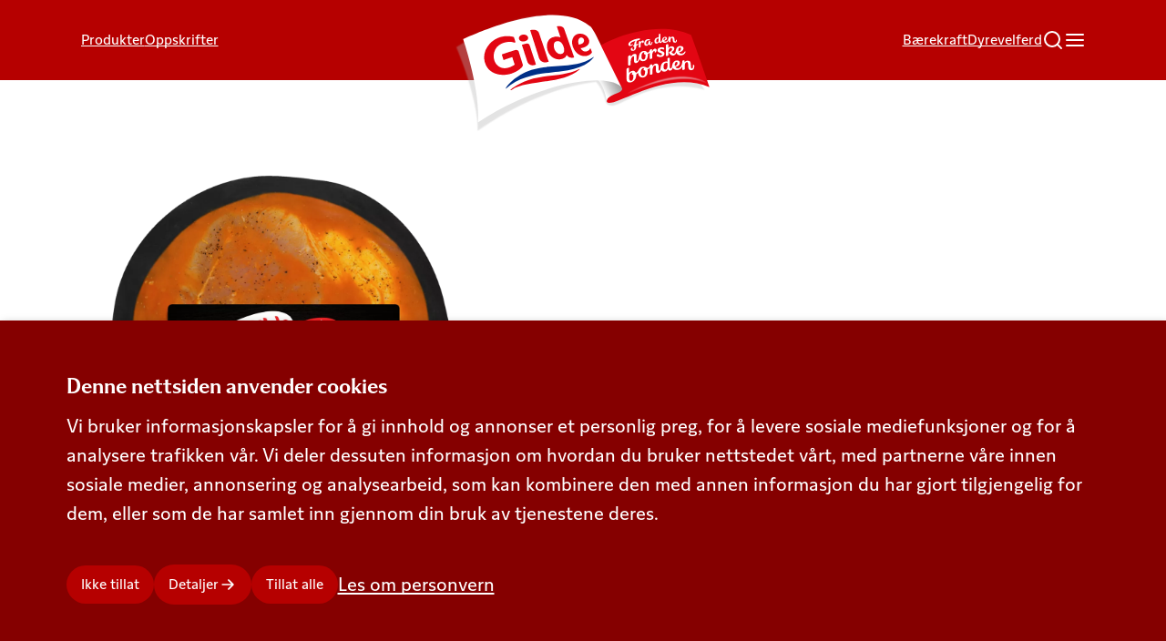

--- FILE ---
content_type: text/html; charset=UTF-8
request_url: https://www.gilde.no/produkter/000000005000004531
body_size: 321986
content:
<!DOCTYPE html>
<html lang="nb-NO">
    <head>
        <!-- Google Tag Manager -->
<script>(function(w,d,s,l,i){w[l]=w[l]||[];w[l].push({'gtm.start':new Date().getTime(),event:'gtm.js'});var f=d.getElementsByTagName(s)[0],j=d.createElement(s),dl=l!='dataLayer'?'&l='+l:'';j.async=true;j.src='https://www.googletagmanager.com/gtm.js?id='+i+dl;f.parentNode.insertBefore(j,f);})(window,document,'script','dataLayer','GTM-54LGP8');</script>
<!-- End Google Tag Manager -->        <meta charset="UTF-8">
<meta http-equiv="X-UA-Compatible" content="IE=edge">
<meta name="viewport" content="width=device-width, initial-scale=1.0">
<meta name="theme-color" content="#B60000">                <link rel="apple-touch-icon" sizes="180x180" href="/dist/images/icons/xapple-touch-icon.png.pagespeed.ic.Xjf0xD5sDE.webp">
<link rel="icon" type="image/png" sizes="512x512" href="/dist/images/icons/xandroid-chrome-512x512.png.pagespeed.ic.evxSWa6vC-.webp">
<link rel="icon" type="image/png" sizes="192x192" href="/dist/images/icons/xandroid-chrome-192x192.png.pagespeed.ic.fi7ryo0-G8.webp">
<link rel="icon" type="image/png" sizes="32x32" href="/dist/images/icons/favicon-32x32.png">
<link rel="icon" type="image/png" sizes="16x16" href="/dist/images/icons/favicon-16x16.png">
<link rel="manifest" href="/dist/images/icons/site.webmanifest">
<link rel="preconnect" href="https://www.google.com">
<link rel="preconnect" href="https://www.gstatic.com" crossorigin>

<!-- CSS Libs:  swiper v10.2.0 -->

<!-- Compiled CSS -->


            <title>Flintstek Marinert Pk</title>
<script>if(window.cookieConsent&&window.cookieConsent['default-tillat-statistikk']){dataLayer=[];(function(w,d,s,l,i){w[l]=w[l]||[];w[l].push({'gtm.start':new Date().getTime(),event:'gtm.js'});var f=d.getElementsByTagName(s)[0],j=d.createElement(s),dl=l!='dataLayer'?'&l='+l:'';j.async=true;j.src='https://www.googletagmanager.com/gtm.js?id='+i+dl;f.parentNode.insertBefore(j,f);})(window,document,'script','dataLayer','GTM-54LGP8');}</script>
<script>if(window.cookieConsent&&window.cookieConsent['default-tillat-statistikk']){!function(f,b,e,v,n,t,s){if(f.fbq)return;n=f.fbq=function(){n.callMethod?n.callMethod.apply(n,arguments):n.queue.push(arguments)};if(!f._fbq)f._fbq=n;n.push=n;n.loaded=!0;n.version='2.0';n.queue=[];t=b.createElement(e);t.async=!0;t.src=v;s=b.getElementsByTagName(e)[0];s.parentNode.insertBefore(t,s)}(window,document,'script','https://connect.facebook.net/en_US/fbevents.js');fbq('init','1524916281135811');fbq('track','PageView');}</script><meta name="generator" content="SEOmatic">
<meta name="keywords" content="Flintstek Marinert Pk">
<meta name="description" content="FLINTSTEK">
<meta name="referrer" content="no-referrer-when-downgrade">
<meta name="robots" content="all">
<meta content="537892622930021" property="fb:profile_id">
<meta content="nb_NO" property="og:locale">
<meta content="Gilde" property="og:site_name">
<meta content="website" property="og:type">
<meta content="https://www.gilde.no/produkter/000000005000004531" property="og:url">
<meta content="Flintstek Marinert Pk" property="og:title">
<meta content="FLINTSTEK" property="og:description">
<meta content="https://www.gilde.no/assets/productImages/_1200x630_crop_center-center_82_none/pz6zm7kq5a.png?mtime=1665139398" property="og:image">
<meta content="1200" property="og:image:width">
<meta content="630" property="og:image:height">
<meta content="FLINTSTEK" property="og:image:alt">
<meta name="twitter:card" content="summary_large_image">
<meta name="twitter:creator" content="@">
<meta name="twitter:title" content="Flintstek Marinert Pk">
<meta name="twitter:description" content="FLINTSTEK">
<meta name="twitter:image" content="https://www.gilde.no/assets/productImages/_800x418_crop_center-center_82_none/pz6zm7kq5a.png?mtime=1665139398">
<meta name="twitter:image:width" content="800">
<meta name="twitter:image:height" content="418">
<meta name="twitter:image:alt" content="FLINTSTEK">
<link href="https://www.gilde.no/produkter/000000005000004531" rel="canonical">
<link href="https://www.gilde.no/" rel="home">
<link type="text/plain" href="https://www.gilde.no/humans.txt" rel="author">
<link href="/dist/A.libs,,_swiper,,_swiper-bundle.min.css,,qv==1769092728+css,,_styles.min.css,,qv==1769092728+libs,,_slick-carousel,,_slick,,_slick.css,,qv==1769092728,Mcc.h5l_B4-ItW.css.pagespeed.cf.l2meK9j0BM.css" rel="stylesheet"/>


<script src="/dist/libs/@iconfu/svg-inject/dist/svg-inject.min.js,qv=1769092728.pagespeed.jm.nxgkxJX58Z.js"></script>
<script src="/dist/libs/jquery/dist/jquery.min.js,qv=1769092728.pagespeed.jm.T-7rMj-j57.js" defer="defer"></script>
<script src="/dist/libs/vue.min.js,qv=1769092728.pagespeed.jm.5m4l6J-mrv.js"></script>
<script src="/dist/libs/@popperjs/core/dist/umd/popper.min.js,qv=1769092728.pagespeed.jm.7Isu3bmLfj.js" defer="defer"></script>
<script src="/dist/libs/bootstrap/dist/js/bootstrap.min.js,qv=1769092728.pagespeed.ce.9j373MZJ8T.js" defer="defer"></script>
<script src="/dist/libs/swiper/swiper-bundle.min.js,qv=1769092728.pagespeed.ce.JU9Mt1ZqYM.js" defer="defer"></script>
<script src="/dist/libs/slick-carousel/slick/slick.min.js,qv=1769092728.pagespeed.jm.7-LcV797cx.js" defer="defer"></script>
<script src="/dist/js/app.min.js?v=1769092728" defer="defer"></script></head>
                
    <body><noscript><iframe src="https://www.googletagmanager.com/ns.html?id=GTM-54LGP8" height="0" width="0" style="display:none;visibility:hidden"></iframe></noscript>

<noscript><img height="1" width="1" style="display:none" src="https://www.facebook.com/tr?id=1524916281135811&ev=PageView&noscript=1"/></noscript>

        <!-- Google Tag Manager (noscript) -->
<noscript>
    <iframe src="https://www.googletagmanager.com/ns.html?id=GTM-54LGP8" height="0" width="0" style="display:none;visibility:hidden"></iframe>
</noscript>
<!-- End Google Tag Manager (noscript) -->        
        
        
<!-- Header -->
<header class="main-header">
	<a href="#main" class="skip-header">Go to main content</a>
	<div class="container">
		<div class="row">
			<div class="col-md-12">
				<!-- Logo -->

				<!-- Navigation links -->
				<nav class="main-header__bar" aria-label="navigation menu">
																<ul class="main-header__bar-list">

															<li class="main-header__bar-item">
									<a class="main-header__menu-link" href="https://www.gilde.no/produkter" aria-label="Produkter">
										Produkter</a>
								</li>

																							<li class="main-header__bar-item">
									<a class="main-header__menu-link" href="https://www.gilde.no/oppskrifter" aria-label="Oppskrifter">
										Oppskrifter</a>
								</li>

																	
																												
																			<li class="main-header__logo">
											<a href="/" aria-label="Til forsiden">
																									<svg xmlns:inkscape="http://www.inkscape.org/namespaces/inkscape" xmlns:sodipodi="http://sodipodi.sourceforge.net/DTD/sodipodi-0.dtd" xmlns:xlink="http://www.w3.org/1999/xlink" xmlns="http://www.w3.org/2000/svg" xmlns:svg="http://www.w3.org/2000/svg" xmlns:rdf="http://www.w3.org/1999/02/22-rdf-syntax-ns#" xmlns:cc="http://creativecommons.org/ns#" xmlns:dc="http://purl.org/dc/elements/1.1/" preserveAspectRatio="xMidYMid slice" viewBox="0 0 1151.5999 531.59002" version="1.1" id="bgbqgkbtor-svg24" width="1000px" height="461px">
  <defs id="bgbqgkbtor-defs4">
    <style id="bgbqgkbtor-style1">.bgbqgkbtor-cls-1{isolation:isolate}.bgbqgkbtor-cls-2{opacity:.6}.bgbqgkbtor-cls-2,.bgbqgkbtor-cls-3{mix-blend-mode:multiply}.bgbqgkbtor-cls-4{fill:#e30613}.bgbqgkbtor-cls-5{opacity:.5;mix-blend-mode:lighten}.bgbqgkbtor-cls-6{fill:url(#bgbqgkbtor-linear-gradient)}.bgbqgkbtor-cls-7{fill:#fff}.bgbqgkbtor-cls-8{fill:#002f87}.bgbqgkbtor-cls-9{fill:none}</style>
    <linearGradient id="bgbqgkbtor-linear-gradient" x1="740.79999" y1="458.17999" x2="674.78003" y2="494.48999" gradientUnits="userSpaceOnUse">
      <stop offset="0" stop-color="#a1a1a1" id="bgbqgkbtor-stop1"></stop>
      <stop offset="0.21" stop-color="#afafaf" id="bgbqgkbtor-stop2"></stop>
      <stop offset="0.6" stop-color="#d3d3d3" id="bgbqgkbtor-stop3"></stop>
      <stop offset="1" stop-color="#fff" id="bgbqgkbtor-stop4"></stop>
    </linearGradient>
  </defs>
  <g class="bgbqgkbtor-cls-1" id="bgbqgkbtor-g24" transform="translate(-8.8442695,-152.96414)">
    <g id="bgbqgkbtor-Layer_1" data-name="Layer 1">
      <g class="bgbqgkbtor-cls-2" id="bgbqgkbtor-g6">
        <g class="bgbqgkbtor-cls-2" id="bgbqgkbtor-g5">
          <g class="bgbqgkbtor-cls-3" id="bgbqgkbtor-g4">
            <image width="4953" height="2452" transform="matrix(0.24,0,0,0.24,-21.46,126.24)" xlink:href="[data-uri]" id="bgbqgkbtor-image4"></image>
          </g>
        </g>
      </g>
      <path class="bgbqgkbtor-cls-4" d="M 1070.38,248.44 C 902.35,172 672,282 645,310 c 0,0 48.84,131.94 58.53,178.52 6.69,32.08 -5.54,31.93 -9.3,43.53 -2.07,6.42 -3.46,16.52 -1.12,18.75 28.94,27.66 270.23,-152.7 461.25,-67.42 -0.02,-0.03 -81.58,-233.85 -83.98,-234.94 z" id="bgbqgkbtor-path6"></path>
      <g class="bgbqgkbtor-cls-5" id="bgbqgkbtor-g7">
        <image width="1784" height="614" transform="matrix(0.24,0,0,0.24,747.98,400.08)" xlink:href="[data-uri]" id="bgbqgkbtor-image6"></image>
      </g>
      <path class="bgbqgkbtor-cls-6" d="m 734.75,511.3 c 12.63,-4.82 31.12,-11.94 24.9,-26.16 C 745.27,452.25 650,447 650.52,447.66 c 35.12,39.63 40.48,98.09 40.48,98.09 0,0 -3.93,-16.23 43.75,-34.45 z" id="bgbqgkbtor-path7" style="fill:url(#bgbqgkbtor-linear-gradient)"></path>
      <path class="bgbqgkbtor-cls-7" d="M 669.82,305 C 625.27,207.13 616.33,210.59 614.29,208.9 446.9,70.81 45.38,268.08 45.38,268.08 c 0,0 78,225.63 66.37,372.87 230,-151.25 440.76,-187.78 533.15,-188 90.57,-0.2 112.81,30.22 112.81,30.22 z" id="bgbqgkbtor-path8"></path>
      <path class="bgbqgkbtor-cls-4" d="m 311.29,248 c -10.53,2.5 -18.58,11.14 -13.55,21.14 3.71,7.62 13.74,10.8 24.87,8 12.71,-3.23 18.22,-11.87 13.59,-20.89 -4.09,-7.93 -15.82,-10.42 -24.91,-8.25 z" id="bgbqgkbtor-path9"></path>
      <path class="bgbqgkbtor-cls-4" d="m 345.06,296.28 c -2.1,-6.55 -7.48,-10 -15.39,-8.51 -7.91,1.49 -20,5.39 -20,5.39 0,0 22.09,67.66 24,73.81 10.49,28 39.45,14.77 39.45,14.77 0,0 -26.97,-82.05 -28.06,-85.46 z" id="bgbqgkbtor-path10"></path>
      <path class="bgbqgkbtor-cls-4" d="M 387.4,241.68 C 378.3,217.31 347,227.6 347,227.6 c 38.06,118.19 38,118.2 39.64,124.25 12,30.81 43.66,16.78 43.66,16.78 0,0 -41.99,-123.84 -42.9,-126.95 z" id="bgbqgkbtor-path11"></path>
      <path class="bgbqgkbtor-cls-4" d="m 499.48,220.64 c -7.7,-16.11 -32.68,-10.31 -32.68,-10.31 0,0 11.36,34.06 16.62,49.22 0,-0.11 0,-0.07 0,0 -7.83,-3 -16.59,-3.92 -26.17,-2.54 -17.18,2.6 -28.18,12.42 -32.58,26.61 -4,12.9 -3,29.14 4.43,44 11,21.57 33.22,33.82 55.39,30.14 15.14,-2.63 21.64,-8.33 25.77,-17 l 0.63,-2.17 c 0.06,-0.07 0.09,0 0.1,0 a 6.79,6.79 0 0 0 0.27,0.75 c 14.21,18.03 33.74,10.11 33.74,10.11 0,0 -44.52,-126.03 -45.52,-128.81 z m -15.55,113.91 a 21,21 0 0 1 -13.18,-3.42 c -9.28,-5.93 -14.38,-17 -15.88,-22.49 -0.9,-3.2 -7.66,-30.1 13.28,-32 a 22.17,22.17 0 0 1 13.59,2.87 c 7.56,4.4 12.12,13.1 14.58,19.59 l 1.59,4.69 c 3.33,11.21 5.43,29.15 -13.98,30.76 z" id="bgbqgkbtor-path12"></path>
      <path class="bgbqgkbtor-cls-4" d="m 295.61,324 c -2,-6.3 -7.91,-9.73 -16.94,-7.11 -7.47,2.18 -59.37,19.16 -59.37,19.16 l 7.7,25.27 39.42,-13.26 10.79,33.72 c -3.91,4.17 -17.62,10.53 -25.37,13.05 v 0 h -0.12 c -30.82,9.92 -51.85,-4.77 -61.37,-21.37 -0.14,-0.23 -0.27,-0.47 -0.39,-0.7 -14.92,-27.21 -7,-69.68 28.58,-85 l -0.06,-0.11 c 3,-1.28 6,-2.41 8.9,-3.36 18.85,-6.13 36.55,-5.34 46.55,-1.58 7.32,2.76 6.34,-3.05 6.38,-3.08 l 0.1,-0.13 -6.41,-20.67 v -0.29 c -0.1,-0.05 -23.28,-9.17 -55.55,-1.52 -17.28,4.08 -51.7,16.67 -72.24,59.87 -9.65,24.51 -8.47,47.68 3,70.09 22.15,43.35 80.15,47.44 116,34.18 29.78,-11 51.4,-29.29 48.71,-38.79 z" id="bgbqgkbtor-path13"></path>
      <path class="bgbqgkbtor-cls-4" d="m 616.31,310.09 c -3.83,11.5 -28.71,23.42 -42.11,-1.44 l -0.33,-0.52 c 0,0 3.5,-0.43 8.23,-1.41 17,-3.74 40.44,-18 26.32,-43.38 -8.6,-15.54 -26.15,-21.35 -40.56,-20.17 -28.92,2.34 -42.44,35.77 -24,69.3 14.72,26.61 37.44,33.43 55.48,30.66 18.68,-2.76 25.81,-16.58 25.81,-16.58 0,0 -4.91,-13.19 -5.39,-14.75 -1.08,-3.55 -2.88,-2.72 -3.45,-1.71 z m -32.93,-47.7 c 9.79,5.95 9.64,25.64 -15.17,29.36 a 19.15,19.15 0 0 1 -2.53,0.2 c -7.31,-20.08 3.03,-38.46 17.7,-29.56 z" id="bgbqgkbtor-path14"></path>
      <path class="bgbqgkbtor-cls-4" d="m 566.52,402.23 c -72.26,35.42 -142.11,20.8 -228.1,49.42 -57.4,19.55 -81.72,45.27 -80.29,44.81 0,0 -0.11,1.25 5.45,-1.37 C 330.61,450 493.9,470.87 568,404.47 c 3.66,-2.9 1.41,-3.67 -1.48,-2.24 z" id="bgbqgkbtor-path15"></path>
      <path class="bgbqgkbtor-cls-8" d="m 631.25,347.83 c -77.48,54.59 -183.74,27.95 -278.33,57.78 -78.14,26.12 -118.07,79.4 -115.66,84.7 123.84,-108.84 293.8,-43.09 386.39,-130.87 7.09,-6.72 12.76,-15.25 7.6,-11.61 z" id="bgbqgkbtor-path16"></path>
      <rect class="bgbqgkbtor-cls-9" x="74.550003" y="118.13" width="30.299999" height="29.799999" id="bgbqgkbtor-rect16"></rect>
      <rect class="bgbqgkbtor-cls-9" x="74.550003" y="118.13" width="1101.3199" height="588.47998" id="bgbqgkbtor-rect17"></rect>
      <path class="bgbqgkbtor-cls-7" d="m 796.74,298.23 c 4.88,0 12.13,-3.07 12.13,-6.66 a 1.59,1.59 0 0 0 -1.39,-1.64 1.88,1.88 0 0 0 -1.49,0.83 8.79,8.79 0 0 1 -5.68,2.38 2.59,2.59 0 0 1 -2.89,-2.64 c 0,-8.88 17.72,-13.63 23.4,-15.36 0.4,-0.12 0.41,0.19 0.18,0.44 -4.55,5.24 -5.6,9.26 -5.49,17.51 0,0.46 0,0.92 0,1.37 -1.09,0.28 -2.23,0.55 -3.46,0.81 a 2,2 0 0 0 -1.68,2.27 3.19,3.19 0 0 0 3.36,3.41 10.7,10.7 0 0 0 1.91,-0.2 c 0.05,2.67 0.08,5 0,6.51 -0.2,5.07 -2.21,8 -5,8 -2.42,0 -3.39,-2 -3.39,-4.8 0,-2 0.59,-2.6 0.59,-3.25 0,-0.65 -0.29,-0.75 -1.61,-0.75 -1.32,0 -6.44,0.78 -6.44,6.56 0,3 1.81,7.12 8.47,7.12 5.77,0 9.84,-2.93 12.74,-6.67 2.67,-3.44 3.45,-8.49 3.67,-16.08 4.61,-2.37 8.65,-5.4 8.65,-7.4 0,-0.93 -0.36,-1.57 -1.41,-1.57 -1.05,0 -3.12,1.36 -7.16,3 0,-2.48 0,-5.18 0,-8.13 0,-12.08 9.13,-10.22 12.7,-11.25 2.3,-0.67 3.69,-5.38 3.69,-6.46 0,-0.77 -0.56,-0.87 -2.43,-0.87 -13.75,0 -50.13,10 -50.13,26.8 0.03,5.35 4.52,6.72 8.16,6.72 z" id="bgbqgkbtor-path17"></path>
      <path class="bgbqgkbtor-cls-7" d="m 836.12,280.61 c 0,1.29 0,20.87 0,23.35 0,1.19 0.52,2 1.57,2 2.42,0 6.3,-1.39 6.3,-4 0,-1.71 -0.32,-9.46 0.07,-12.41 0.69,-5.11 4.24,-8.21 6.25,-8.21 0.94,0 1.47,0.44 1.47,1.17 0,0.73 -0.1,0.88 -0.1,1.43 a 1.18,1.18 0 0 0 1.32,1.19 c 2.47,0 5.2,-1.73 5.2,-6.88 0,-3.32 -1,-4.65 -3.53,-4.65 -4.23,0 -8,3.14 -9.74,6.76 -0.29,0.58 -0.63,0.69 -0.63,0.05 0,-0.88 0,-1.23 0,-2.37 0,-1.35 -0.89,-1.81 -2.1,-1.81 -3.2,-0.06 -6.08,1.85 -6.08,4.38 z" id="bgbqgkbtor-path18"></path>
      <path class="bgbqgkbtor-cls-7" d="m 869.52,297.81 c 5,0 8.92,-3.28 10.55,-7.94 0.15,-0.44 0.21,-0.23 0.28,0.06 0.83,3.49 4.14,4.61 6.38,4.61 7.07,0 10.3,-5.51 10.3,-13.28 a 1.8,1.8 0 0 0 -1.84,-1.86 1.9,1.9 0 0 0 -1.84,1.86 c -0.5,4.89 -1,8 -3.92,8 -1.4,0 -2.5,-1 -2.5,-3.58 0,-3.67 0.2,-7.46 0.2,-8.59 0,-1.13 -0.55,-1.32 -1.84,-1.32 -1.29,0 -5,1.08 -5.47,2.5 -0.47,1.42 -0.6,3.52 -1.38,6.18 -1,3.53 -2.68,7.13 -6.27,7.13 -2.4,0 -3.77,-2.33 -3.77,-6 0,-8.85 5.65,-12.62 10.44,-12.62 3,0 3.17,0.82 4.36,0.82 1.62,0 3,-2.28 3,-3.73 0,-1.27 -3.22,-2.64 -7.34,-2.64 -8.25,0 -18.53,5.16 -18.53,19.15 -0.02,6.85 3.36,11.25 9.19,11.25 z" id="bgbqgkbtor-path19"></path>
      <path class="bgbqgkbtor-cls-7" d="m 915.12,287.72 c 3.57,0 8.58,-2.09 10.57,-6.84 0.13,-0.31 0.24,-0.34 0.38,-0.05 a 6.77,6.77 0 0 0 6.11,4.2 c 3.57,0 7.15,-2.57 8.67,-6.54 0.27,-0.69 0.46,-0.51 0.63,-0.11 1,2.29 4.14,5.6 10.58,5.6 a 18.65,18.65 0 0 0 17.85,-12 c 0.27,-0.66 0.46,-0.36 0.47,0 0,1.71 0.21,4.7 0.21,6.66 0,1.96 0.74,2.74 3,2.74 3.31,0 4.78,-1.19 4.83,-2.53 0.05,-1.34 -0.38,-8.83 0.67,-12 1.05,-3.17 3.52,-4.75 5.51,-4.75 4.1,0 2.86,6.26 4.54,14.73 1,5.29 5.48,6.64 8.73,6.64 4.68,0 9.06,-2.24 9.06,-9.55 0,-2.62 -0.79,-3.4 -1.95,-3.4 -1.52,0 -2.35,0.91 -2.31,2 0.14,2.9 0,5.85 -2.53,5.85 -2.39,0 -3.13,-2 -3.61,-7.66 a 47.55,47.55 0 0 0 -1.41,-9 c -1.42,-4.34 -5.15,-5.22 -7.93,-5.22 a 11.24,11.24 0 0 0 -9.82,5.89 c -0.25,0.44 -0.37,0.41 -0.37,-0.11 0,-1.33 0,-2.83 0,-3.67 -0.13,-1.44 -0.64,-2.21 -2.58,-2.21 -2.94,0 -4.11,0.55 -4.58,2.82 -0.32,1.55 -0.68,6 -2.27,10.1 -1.43,3.72 -5.91,9.15 -11.63,9.15 -3,0 -5.31,-1.05 -6.74,-3.19 6,-1.37 13.15,-4.4 13.15,-11.65 0,-3.1 -2.42,-6.36 -7.72,-6.36 -5.3,0 -12.58,3 -14.49,13.69 -1.13,6.36 -2.62,8.21 -4.83,8.21 -2.21,0 -2.45,-3.17 -2.45,-5.86 0,-2.69 0.53,-25.23 0.53,-27.4 0,-1.79 -1.89,-1.89 -3.36,-1.89 -3.13,0 -4.52,0.84 -4.52,2.79 0,1.4 -0.1,7.15 -0.26,13.22 h -0.05 c -11.2,-0.65 -19.2,5.79 -19.2,16.1 0,6.04 2.82,11.6 9.12,11.6 z m 37.46,-26.56 c 1.68,0 2.94,1.07 2.94,3.31 0,2.24 -1.86,5.89 -7.68,7.48 a 16.52,16.52 0 0 1 -0.4,-3.77 c 0,-4.08 2.42,-7.02 5.14,-7.02 z M 924,264.65 a 9.12,9.12 0 0 1 1,0.06 c -0.07,2.17 -0.14,4.24 -0.23,6 -0.36,7.9 -3.25,11.15 -6.51,11.15 -2.36,0 -4,-1.94 -4,-6.69 0.03,-6.64 4.56,-10.52 9.74,-10.52 z" id="bgbqgkbtor-path20"></path>
      <path class="bgbqgkbtor-cls-7" d="m 993.15,333 c -4.69,0 -8.1,-4.76 -10,-8.34 6.88,-2.27 12.27,-7.65 12.27,-15.06 0,-6.9 -5.08,-9.89 -10.84,-9.89 A 17.84,17.84 0 0 0 969,308.26 c -0.72,1.14 -0.65,0.89 -0.65,-0.16 v -14.71 c 0,-2.43 -1.46,-3 -4,-3 -3.18,0 -6.56,1.07 -6.56,4 v 45.27 c 0,3 1,3.76 3.16,3.76 3.91,0 7.47,-1.38 7.53,-4.53 0.07,-4.28 -0.38,-13.06 0.45,-18.32 1,-6.24 5.24,-13.78 11.42,-13.78 3.67,0 5,2.39 5,5.63 0,4.28 -2.83,9.53 -12.3,12.44 -1.11,0.34 -1.57,0.73 -1.57,1.62 a 7.83,7.83 0 0 0 0.66,2.25 c 3.38,7.23 9.73,12.4 17.33,12.4 6.67,0 12.64,-5.05 14.53,-11.94 0.31,-1.09 0.32,-0.61 0.58,0 3.67,8.63 12.57,11.18 17.38,11.18 17.7,0 23.55,-11.1 23.55,-15.63 a 1.94,1.94 0 0 0 -1.89,-2.19 c -1.24,0 -1.44,1.15 -2.36,2.35 -3.84,5 -7.61,7.78 -14,7.78 a 12.7,12.7 0 0 1 -11.08,-6 c 9,-1.46 20.3,-6.82 20.3,-18.39 0,-4.8 -4,-9.88 -13.83,-9.88 -9.47,0 -17.61,5.34 -20.52,20.8 -1.13,6.25 -3.71,13.79 -8.98,13.79 z m 28,-28 c 2.76,0 4.48,1.51 4.48,5.19 0,5.79 -5.3,11.44 -11.24,12.5 a 17.63,17.63 0 0 1 -0.82,-5.23 c 0,-7.03 2.85,-12.46 7.58,-12.46 z" id="bgbqgkbtor-path21"></path>
      <path class="bgbqgkbtor-cls-7" d="m 791.14,386 c 3.1,0 7.83,-1.92 7.83,-5.27 0,-4.54 0,-14.26 0.67,-18.73 1.23,-8.18 6.59,-17.31 11.53,-17.76 1.93,-0.18 3.26,0.57 3.26,3 0,5.28 -0.36,10.93 -0.36,16.69 0,9.42 4.82,11.1 8.8,11.1 6.31,0 13.3,-7.31 15.88,-17 0.12,-0.44 0.34,-0.47 0.63,0.06 a 15.64,15.64 0 0 0 14.26,8.41 c 14.15,0 22.81,-11.43 22.81,-27.75 A 26.6,26.6 0 0 0 876,334 c 4.22,-1.25 7.81,-3.94 9.15,-6.23 0.18,5.26 0.06,24.21 0.06,26.36 0,2.15 1,2.6 2.68,2.6 3.56,0 8.05,-1.65 8.05,-4 0,-2.35 -0.09,-9.62 0,-14.53 0.19,-8.33 4.9,-17.36 9.09,-17.36 1.4,0 2.13,1 2.13,2.45 0,1.45 -0.16,1.56 -0.16,2.71 0,1.15 0.42,1.62 1.82,1.62 4.93,0 6.78,-6.25 6.78,-10.92 0,-3.42 -1.84,-6.3 -6,-6.3 -4.88,0 -9.56,2.7 -13.59,11.39 -0.11,0.24 -0.42,0.2 -0.42,-0.18 v -6.36 c 0,-2 -1,-2.48 -2.87,-2.48 -2.61,0 -6.76,1.58 -7.63,4.85 -0.94,3.5 -2.38,9.52 -10.94,10.79 -2.61,-4.95 -7.43,-7.83 -14.25,-7.83 -13.6,0 -21.9,10.09 -23.63,24.46 -1.32,11 -4.91,20.75 -8.61,20.75 -1.34,0 -2.28,-1.07 -2.2,-4.2 0.1,-3.77 0.45,-16.08 0.45,-19.73 0,-4.87 -2.49,-8.14 -7.79,-8.14 -5.3,0 -13.11,4 -18.12,13.16 -0.32,0.59 -0.46,0.78 -0.46,-0.22 0,-1 -0.05,-3.58 -0.05,-4.43 0,-1.17 -0.58,-2 -2.23,-2 -4.45,0 -9.53,2.5 -9.53,6.31 0,3.65 0.11,31.27 0.11,36 0.04,2.9 1.16,3.46 3.3,3.46 z m 68,-59.32 a 5,5 0 0 1 1.93,0.35 8.2,8.2 0 0 0 -2.09,5 c 0,3.82 4.21,4.72 6.53,4.63 a 18.07,18.07 0 0 1 0.53,4.63 c 0,9.29 -2.6,18.08 -9.72,18.08 -5.65,0 -8.63,-4.6 -8.63,-13.57 0.04,-8.08 2.31,-19.12 11.49,-19.12 z" id="bgbqgkbtor-path22"></path>
      <path class="bgbqgkbtor-cls-7" d="m 932.9,340 c -3.2,0 -5.69,-1.53 -7.83,-3.34 -1.51,-1.27 -2.75,-2.24 -3.84,-2.24 -1.65,0 -5.05,3.53 -5.05,6.63 0,2.74 6.66,6.9 16.34,6.9 9,0 18.72,-5.14 18.72,-14.65 0,-13 -19.66,-11.46 -19.66,-17.4 0,-2.39 2.5,-4 6.2,-4 a 12,12 0 0 1 6.34,1.47 c 1,0.64 1.72,1.3 2.37,1.3 1.64,0 3.76,-2.93 3.76,-5.83 0,-2.54 -4.86,-4.53 -12.17,-4.53 -8.9,0 -18.29,4.44 -18.29,13.35 0,12.35 20.29,10.31 20.29,17.28 0,3.06 -2.67,5.06 -7.18,5.06 z" id="bgbqgkbtor-path23"></path>
      <path class="bgbqgkbtor-cls-7" d="m 1081.21,382.58 c -1.48,0 -2.26,0.67 -2.26,2 0,1.49 0.23,2.65 0.23,5.61 0,5.29 -1.32,9.18 -4.48,9.18 -3.16,0 -4,-3.67 -4.43,-9.22 -0.29,-3.48 -0.82,-10.85 -1,-13.1 -0.69,-9.41 -5.19,-13 -14,-13 a 16.08,16.08 0 0 0 -12.9,6.05 c -0.24,0.33 -0.43,1 -0.43,-0.32 v -4.28 c 0,-1.94 -2,-2.45 -3.28,-2.45 -3.85,0 -7.19,0.2 -7.28,2.36 -0.05,1.2 -0.06,2.06 -0.07,3.7 -0.63,8.07 -2,13.54 -5.25,19.07 -3.25,5.53 -8.53,10.19 -14.87,10.19 a 12.67,12.67 0 0 1 -11.11,-6.06 c 9,-1.64 20.45,-7.6 20.45,-18.73 0,-7.06 -4.84,-10.52 -13.65,-10.52 -9.47,0 -19,7.61 -21,21.78 -0.92,6.31 -2.44,14.37 -6.54,14.37 -2.63,0 -4.07,-2.28 -4.07,-7.27 v -37.57 c 0,-2.43 -1.61,-2.89 -4.14,-2.89 -3.19,0 -6.52,1.06 -6.52,4 0,1.54 -0.1,2.27 -0.1,10.22 v 2.93 a 19.51,19.51 0 0 0 -5.27,-0.71 c -15.18,0 -23.64,11.23 -24.86,24.11 -0.85,5.18 -1.81,17 -6.58,17 -2.19,0 -3.16,-1.74 -3.23,-7.31 0,-3.12 0,-9.76 0,-12 0,-8.77 -3.29,-12.5 -10.33,-12.5 -7.31,0 -13.46,5.33 -17,11.9 -0.16,0.29 -0.5,0.38 -0.49,-0.21 0.01,-0.59 0,-3.52 0,-5.64 0,-1.94 -1.06,-2.62 -2.89,-2.62 -3.85,0 -7.39,1.65 -8,3.73 -2.07,7.35 -6,12.08 -11.49,12.08 -1.59,0 -3.09,-0.33 -5.7,-1.85 a 18.43,18.43 0 0 0 -11.13,-3.4 24.56,24.56 0 0 0 -21.54,12.32 c 0,0 0,0 0,0 -2.65,4.27 -5.12,12 -13.4,15.39 -2.28,-5.82 -6.89,-9.58 -13.27,-9.58 a 20.15,20.15 0 0 0 -16.47,8.91 c -0.53,0.75 -0.93,1.93 -0.83,-0.19 0.1,-2.12 0,-17.52 0,-20 0,-1.81 -0.49,-2.22 -1.95,-2.22 -2.65,0 -9.71,2.47 -9.71,6.85 v 42.19 c 0,12.81 5.29,17.12 14.25,17.12 10.68,0 29.55,-8.67 29.55,-34.22 0,-1 -0.06,-1.9 -0.14,-2.82 a 26.92,26.92 0 0 0 8.5,-6 c 0.9,13.05 8.76,20.88 19.22,20.88 12.93,0 24.13,-9.65 24.13,-28.78 a 24.74,24.74 0 0 0 -1.2,-7.86 c 4,-0.58 9.56,-4.24 11.2,-9.21 -0.13,5.43 -0.07,26.6 -0.07,30.15 0,2 0.52,3 2.76,3 3.95,0 8.84,-2 8.84,-5.11 0,-2 -0.24,-3.75 -0.24,-12.68 0,-12.5 5.27,-23.19 10.93,-23.19 3.69,0 4.76,2.62 4.76,7.93 0,2.36 -0.31,10.22 0.15,15.46 0.6,7 3.93,10.2 8.74,10.2 7.53,0 12.77,-6.59 15.05,-14.53 a 14.18,14.18 0 0 0 13.23,8.23 c 7.47,0 14.34,-5 16.23,-11.39 0.07,-0.25 0.18,-0.19 0.25,0 1.13,2.86 4.41,6.53 9.2,6.53 6.51,0 10.48,-3.53 12.7,-12.34 0.28,-1.1 0.3,-0.62 0.58,0 3.36,7.57 12.66,9.7 16.86,9.7 15.79,0 23.12,-10.29 25.41,-16.74 0,6.13 0,11.8 0,13.45 0,2.38 1.58,3 3.82,3 3.95,0 7.26,-1.6 7.26,-4.4 0,-2.05 0.08,-4.82 0.08,-13.75 0,-12.5 4.85,-16.86 9.42,-16.86 4.3,0 5.25,3.17 5.65,8.46 0.18,2.47 0.63,10.46 0.93,14.75 0.7,10 6.87,13.3 12.45,13.3 9.48,0 14.51,-6.62 14.51,-17.53 0.05,-4.72 -0.61,-7.05 -4.17,-7.05 z M 800.45,454.7 c -4.74,0 -8.25,-3.88 -8.25,-14.73 0,-19.48 9.87,-22.32 12.93,-22.32 1.23,0 1.6,0.3 1.6,0.84 0,1 -2.6,2.69 -2.6,5.47 0,3.09 4.86,3.82 6.63,3.9 a 21.86,21.86 0 0 1 0.76,5.7 c 0,14.29 -3.95,21.14 -11.07,21.14 z M 854,433 c -6.28,0 -9,-7.52 -9,-15.3 0,-15 5.7,-19.9 11.87,-19.9 1.82,0 2.65,0.44 2.65,1 0,0.74 -2.37,2.54 -2.37,5.53 0,2.99 3.06,3.93 6.11,4.12 a 20.85,20.85 0 0 1 0.75,5.93 C 864.11,424.46 861,433 854,433 Z m 110.43,-43.28 c 0,8.26 -4.47,14.45 -9.59,14.45 -4.69,0 -8,-4 -8,-11.8 0,-15 7.94,-18.28 12.84,-18.28 a 11.68,11.68 0 0 1 4.75,0.92 c -0.09,5.33 0.08,9.57 -0.05,14.71 z m 41.06,-19.89 c 2.47,0 4.17,1.25 4.17,5.22 0,5.8 -5.36,12.09 -11.32,13.27 a 17.44,17.44 0 0 1 -0.81,-5.21 c -0.05,-7.02 3.18,-13.28 7.91,-13.28 z" id="bgbqgkbtor-path24"></path>
    </g>
  </g>
  <metadata id="bgbqgkbtor-metadata24"></metadata>
</svg>

																							</a>
										</li>	
																																<li class="main-header__bar-item">
									<a class="main-header__menu-link" href="https://www.gilde.no/barekraft" aria-label="Bærekraft">
										Bærekraft</a>
								</li>

																							<li class="main-header__bar-item">
									<a class="main-header__menu-link" href="https://www.gilde.no/dyrevelferd" aria-label="Dyrevelferd">
										Dyrevelferd</a>
								</li>

															
							<li>
								<ul>
									<li>
										<button id="search-button" class="btn btn--icon" aria-label="Search" data-bs-toggle="collapse" aria-expanded="false" aria-controls="searchMenu" data-bs-target="#searchMenu">
											<svg width="24" height="24" viewBox="0 0 24 24" fill="none" xmlns="http://www.w3.org/2000/svg">
												<path d="M11 3C8.87827 3 6.84344 3.84285 5.34315 5.34315C3.84285 6.84344 3 8.87827 3 11C3 13.1217 3.84285 15.1566 5.34315 16.6569C6.84344 18.1571 8.87827 19 11 19C13.1217 19 15.1566 18.1571 16.6569 16.6569C18.1571 15.1566 19 13.1217 19 11C19 8.87827 18.1571 6.84344 16.6569 5.34315C15.1566 3.84285 13.1217 3 11 3Z" stroke="white" stroke-width="2" stroke-linecap="round" stroke-linejoin="round"/>
												<path d="M20.9999 21L16.6499 16.65" stroke="white" stroke-width="2" stroke-linecap="round" stroke-linejoin="round"/>
											</svg>
										</button>
									</li>
									<li>
										<button class="btn btn--icon" aria-label="Menu" data-bs-toggle="collapse" aria-expanded="false" aria-controls="mainMenu" data-bs-target="#mainMenu">
											<svg width="24" height="24" viewBox="0 0 24 24" fill="none" xmlns="http://www.w3.org/2000/svg">
												<path d="M3 12H21" stroke="white" stroke-width="2" stroke-linecap="round" stroke-linejoin="round"/>
												<path d="M3 6H21" stroke="white" stroke-width="2" stroke-linecap="round" stroke-linejoin="round"/>
												<path d="M3 18H21" stroke="white" stroke-width="2" stroke-linecap="round" stroke-linejoin="round"/>
											</svg>
										</button>
									</li>
								</ul>
							</li>
						</ul>
									</nav>
			</div>
		</div>
	</div>

				<div class="main-header__menu  collapse" tabindex="-1" id="mainMenu" data-bs-parent=".main-header">
			<div class="container">
				<div class="row">
					<div class="col-12">
						<nav class="main-header__menu" aria-label="navigation menu">
							<ul class="main-header__menu-list">
																											<li class="main-header__menu-item">
											<a class="main-header__menu-link" href="https://www.gilde.no/om-oss" aria-label="Om oss">
												Om oss
											</a>
										</li>
																																				<li class="main-header__menu-item">
											<a class="main-header__menu-link" href="https://www.gilde.no/kontakt" aria-label="Kontakt">
												Kontakt
											</a>
										</li>
																																				<li class="main-header__menu-item">
											<a class="main-header__menu-link" href="https://www.gilde.no/jobb-i-gilde" aria-label="Jobb i Gilde">
												Jobb i Gilde
											</a>
										</li>
																																				<li class="main-header__menu-item">
											<a class="main-header__menu-link" href="https://www.gilde.no/artikkel/personvern" aria-label="Personvern">
												Personvern
											</a>
										</li>
																								</ul>
						</nav>
					</div>
				</div>
			</div>
		</div>
	
		<div class="main-header__search collapse" tabindex="-1" id="searchMenu" data-bs-parent=".main-header">
		<div class="container">
			<div class="row">
				<div class="col-12">
					<div class="search-menu-wrapper">
						<form class="search-form" action="/search">
							<div class="formGroup">
								<div class="formGroup__input search">
									<input id="search-top" type="search" placeholder="Hva leter du etter?" name="q">
									<button type="submit"></button>
								</div>
							</div>
						</form>
					</div>
				</div>
			</div>
		</div>
	</div>
			</header>
	<nav class="nav-bottom" aria-label="main navigation">
		<div class="container">
			<ul class="nav-bottom__list">
															<li class="nav-bottom-item">
							<a class="nav-bottom-link  active " href="https://www.gilde.no/produkter" aria-label="Produkter">
															<svg width="14" height="14" viewBox="0 0 14 14" fill="none" xmlns="http://www.w3.org/2000/svg">
						<path d="M7 0.315063C7.26514 0.315063 7.50752 0.464865 7.6261 0.702013L9.43133 4.31247L13.4007 4.88984C13.6644 4.92819 13.8834 5.11287 13.9657 5.36624C14.048 5.61962 13.9794 5.89776 13.7887 6.08375L10.8997 8.9005L11.5495 12.872C11.5925 13.1345 11.483 13.3986 11.2669 13.5537C11.0509 13.7088 10.7656 13.728 10.5306 13.6034L7 11.73L3.46936 13.6034C3.23442 13.728 2.94913 13.7088 2.73307 13.5537C2.51701 13.3986 2.4075 13.1345 2.45045 12.872L3.10033 8.9005L0.21135 6.08375C0.0205963 5.89776 -0.0480458 5.61962 0.0342786 5.36624C0.116603 5.11287 0.33562 4.92819 0.599261 4.88984L4.56867 4.31247L6.3739 0.702013C6.49248 0.464865 6.73486 0.315063 7 0.315063ZM7 2.5803L5.65735 5.2656C5.55491 5.47049 5.3587 5.61229 5.13201 5.64526L2.20389 6.07117L4.33868 8.15259C4.50226 8.31208 4.57771 8.54137 4.54082 8.76683L4.06001 11.7051L6.6719 10.3192C6.87709 10.2103 7.12291 10.2103 7.3281 10.3192L9.93999 11.7051L9.45918 8.76683C9.42229 8.54137 9.49774 8.31208 9.66132 8.15259L11.7961 6.07117L8.86799 5.64526C8.6413 5.61229 8.44509 5.47049 8.34265 5.2656L7 2.5803Z" fill="white"/>
						<path class="svg--active" d="M5 5L6.5 2V1L8.5 4.5L12.5 6L10.5 8.5V13L7 10.5L3.5 13V8.5L1.5 6L5 5Z" fill="white"/>
					</svg>
														Produkter</a>
						</li>
																				<li class="nav-bottom-item">
							<a class="nav-bottom-link " href="https://www.gilde.no/oppskrifter" aria-label="Oppskrifter">
															<svg width="12" height="14" viewBox="0 0 12 14" fill="none" xmlns="http://www.w3.org/2000/svg">
						<path d="M0.400391 1.4C0.400391 0.626802 1.02719 0 1.80039 0H10.2004C10.9736 0 11.6004 0.626801 11.6004 1.4V13.3C11.6004 13.5622 11.4538 13.8024 11.2207 13.9224C10.9875 14.0424 10.7069 14.022 10.4935 13.8696L6.00039 10.6602L1.50726 13.8696C1.29389 14.022 1.01323 14.0424 0.780083 13.9224C0.546934 13.8024 0.400391 13.5622 0.400391 13.3V1.4ZM10.2004 1.4L1.80039 1.4V11.9398L5.59352 9.23038C5.83691 9.05654 6.16387 9.05654 6.40726 9.23038L10.2004 11.9398V1.4Z" fill="white"/>
						<path class="svg--active" d="M1 1H11V13L6 10L1 13V1Z" fill="white"/>
					</svg>
														Oppskrifter</a>
						</li>
																				<li class="nav-bottom-item">
							<a class="nav-bottom-link " href="https://www.gilde.no/barekraft" aria-label="Bærekraft">
															<svg width="15" height="14" viewBox="0 0 15 14" fill="none" xmlns="http://www.w3.org/2000/svg">
						<path d="M7.5 1.88942C5.85092 0.411894 3.31488 0.465494 1.73015 2.05022C0.0899495 3.69042 0.0899495 6.34971 1.73015 7.98992L6.51005 12.7698C7.05679 13.3166 7.94322 13.3165 8.48995 12.7698L13.2698 7.98992C14.9101 6.34971 14.9101 3.69042 13.2698 2.05022C11.6851 0.465494 9.14908 0.411894 7.5 1.88942ZM6.6799 3.04017L7.00503 3.3653C7.27839 3.63866 7.72161 3.63866 7.99497 3.3653L8.3201 3.04017C9.41357 1.9467 11.1864 1.9467 12.2799 3.04017C13.3734 4.13364 13.3734 5.9065 12.2799 6.99997L7.5 11.7799L2.7201 6.99997C1.62663 5.9065 1.62663 4.13364 2.7201 3.04017C3.81357 1.9467 5.58643 1.9467 6.6799 3.04017Z" fill="white"/>
						<path class="svg--active" d="M1 5L3.5 1.5L7.5 3L11.5 1.5L14 5L7.5 12.5L1 5Z" fill="white"/>
					</svg>
														Bærekraft</a>
						</li>
																				<li class="nav-bottom-item">
							<a class="nav-bottom-link " href="https://www.gilde.no/dyrevelferd" aria-label="Dyrevelferd">
															<svg width="14" height="14" viewBox="0 0 14 14" fill="none" xmlns="http://www.w3.org/2000/svg">
						<path d="M13.6318 5.15789L12.0623 11.4874C11.6939 12.9611 10.375 14 8.86444 14H5.13602C3.62549 14 2.30655 12.9611 1.93813 11.4874L0.368652 5.15789H13.6318ZM12.1581 5.89474H1.84234L3.05076 11.5168C3.27181 12.5411 4.0676 13.2632 4.97392 13.2632H9.01918C9.93286 13.2632 10.7213 12.5411 10.9423 11.5168L12.1508 5.89474H12.1581ZM7.00023 0C9.35076 0 11.3181 1.44421 11.4139 3.31579V3.46316V4.41368H10.3529V3.46316C10.3529 2.39474 8.57707 0.987368 6.99286 0.987368C5.40865 0.987368 3.72865 2.33579 3.6476 3.35263V3.46316V4.41368H2.57181V3.46316C2.57918 1.51789 4.59076 0 7.00023 0Z" fill="white"/>
						<path class="svg--active" d="M1.21777 5.39014H12.8427L10.4997 13.5L3.49972 13.3901L1.21777 5.39014Z" fill="white"/>
					</svg>
														Dyrevelferd</a>
						</li>
												</ul>
		</div>
	</nav>

        <main class="page-content" id="main">
                            <section class="section product-content-block">
        <div class="container">
            <div class="row">
                <div class="col-md-5">
                                                                                        <figure class="product-content-block__img">
                            <img src="https://www.gilde.no/assets/productImages/_productImage/pz6zm7kq5a.png" srcset="/imager/productimages/3176814/pz6zm7kq5a_de6c154b7b60da40616ac2c8135ee371.webp 266w, /imager/productimages/3176814/pz6zm7kq5a_98495fb93118b67e77d985070d121f7a.webp 532w, /imager/productimages/3176814/pz6zm7kq5a_a60edd7bddd4dd9965ec7a4ad3f6706a.webp 1064w" sizes="(max-width: 726px) 100vw, 50vw" alt="Pz6zm7kq5a">
                        </figure>
                                    </div>

                <div class="col-md-6 offset-md-1">
                    <div class="product-content-block__content">
                        <div class="product-content-block__top">
                            <div class="product-content-block__title">
                                <h2>Flintstek Marinert Pk</h2>
                                <p class="h2">1000g</p>
                            </div>

                            <div class="product-content-block__tec">
                                <p>0 til 4°C / 1.000kg</p>

                                    
                                    
                                    
                                    
                                    
                                            <div class="badge">
                        <img class="icon" src="https://www.gilde.no/assets/logos/Nyt-Norge.svg" onload="SVGInject(this)" alt="Nyt Norge">
        </div>
    
                                    
                                    
                                    
                            </div>
                        </div>

                        <div class="product-content-block__line"></div>

                                                    <div class="product-content-block__info">
                                <h3>Produktbeskrivelse</h3>
                                <p>FLINTSTEK</p>
                            </div>
                        
                        
                        <div class="product-content-block__info">
                            <h3>Ingredienser</h3>
                            <p>Skinke av svin (84 %), vann, salt, rapsolje, krydder (inkl. paprika, chili), dekstrose, eddik, løk, surhetsregulerende middel E330.</p>
                        </div>

                                            </div>
                </div>
            </div>
        </div>
    </section>

    <section class="section accordion table-component" id="accordionPanelsStayOpenExample">
        <div class="container">
            <div class="row">
                <div class="col-md-4">
                    <div class="accordion-item">
                        <h2 class="accordion-header" id="panelsStayOpen-headingTwo">
                            <button class="accordion-button collapsed" type="button" data-bs-toggle="collapse" data-bs-target="#panelsStayOpen-collapseTwo" aria-expanded="false" aria-controls="panelsStayOpen-collapseTwo">
                                Produktinformasjon
                            </button>
                        </h2>

                        <div id="panelsStayOpen-collapseTwo" class="accordion-collapse collapse" aria-labelledby="panelsStayOpen-headingTwo">
                            <div class="accordion-body">
                                <table>
                                    <tbody>
                                        <tr>
                                            <td>Opprinnelsesland</td>
                                            <td>Norge</td>
                                        </tr>
                                        <tr>
                                            <td>EPD NR</td>
                                            <td>EX639948</td>
                                        </tr>
                                        <tr>
                                            <td>Materialnummer</td>
                                            <td>
                                                <button title="Kopier materialnummer" class="copy-button">
                                                    <svg class="copy-link-icon" data-name="Layer 1" xmlns="http://www.w3.org/2000/svg" viewbox="0 0 12 12">
	<defs>
		<style>.cls-1{fill:#991d14;fill-rule:evenodd}</style>
	</defs>
	<title>Kopier</title><path class="cls-1" d="M6.83,0A1.17,1.17,0,0,1,8,1.17V3H9.83A1.17,1.17,0,0,1,11,4.17V9.83A1.18,1.18,0,0,1,9.83,11H4.17A1.18,1.18,0,0,1,3,9.83V8H1.17A1.18,1.18,0,0,1,0,6.83V1.17A1.18,1.18,0,0,1,1.17,0Zm3,4H4.17A.18.18,0,0,0,4,4.17V9.83a.18.18,0,0,0,.17.17H9.83A.18.18,0,0,0,10,9.83V4.17A.18.18,0,0,0,9.83,4Zm-3-3H1.17A.18.18,0,0,0,1,1.17V6.83A.18.18,0,0,0,1.17,7H3V4.17A1.18,1.18,0,0,1,4.17,3H7V1.17A.18.18,0,0,0,6.83,1Z"/></svg>
                                                    <span class="number" id="materialnumber">5000004531</span>
                                            </button>
                                            </td>
                                        </tr>
                                        <tr>
                                            <td>Varenummer</td>
                                            <td>
                                                <button title="Kopier varenummer" class="copy-button">
                                                    <svg class="copy-link-icon" data-name="Layer 1" xmlns="http://www.w3.org/2000/svg" viewbox="0 0 12 12">
	<defs>
		<style>.cls-1{fill:#991d14;fill-rule:evenodd}</style>
	</defs>
	<title>Kopier</title><path class="cls-1" d="M6.83,0A1.17,1.17,0,0,1,8,1.17V3H9.83A1.17,1.17,0,0,1,11,4.17V9.83A1.18,1.18,0,0,1,9.83,11H4.17A1.18,1.18,0,0,1,3,9.83V8H1.17A1.18,1.18,0,0,1,0,6.83V1.17A1.18,1.18,0,0,1,1.17,0Zm3,4H4.17A.18.18,0,0,0,4,4.17V9.83a.18.18,0,0,0,.17.17H9.83A.18.18,0,0,0,10,9.83V4.17A.18.18,0,0,0,9.83,4Zm-3-3H1.17A.18.18,0,0,0,1,1.17V6.83A.18.18,0,0,0,1.17,7H3V4.17A1.18,1.18,0,0,1,4.17,3H7V1.17A.18.18,0,0,0,6.83,1Z"/></svg>
                                                    <span class="number" id="varenr">439042</span>
                                                </button>
                                            </td>
                                        </tr>
                                        <tr>
                                            <td>GTIN</td>
                                            <td>2301335100006</td>
                                        </tr>
                                        <tr>
                                            <td>Vekt pkn</td>
                                            <td>1.000 kg</td>
                                        </tr>
                                        <tr>
                                            <td>Oppbevaring</td>
                                            <td>0 til 4°C</td>
                                        </tr>
                                    </tbody>
                                </table>
                                <script></script>
                                                            </div>
                        </div>
                    </div>
                </div>

                <div class="col-md-4">
                    <div class="accordion-item">
                        <h2 class="accordion-header" id="panelsStayOpen-headingOne">
                            <button class="accordion-button collapsed" type="button" data-bs-toggle="collapse" data-bs-target="#panelsStayOpen-collapseOne" aria-expanded="true" aria-controls="panelsStayOpen-collapseOne">
                                Næringsinnhold pr 100g
                            </button>
                        </h2>

                        <div id="panelsStayOpen-collapseOne" class="accordion-collapse collapse" aria-labelledby="panelsStayOpen-headingOne">
                            <div class="accordion-body">
                                                                <table>
                                    <tbody>
                                                                                    <tr>
                                                <td>Energi kJ</td>
                                                <td>797 kJ</td>
                                            </tr>
                                            <tr>
                                                <td>Energi kcal</td>
                                                <td>192 kcal</td>
                                            </tr>
                                            <tr>
                                                <td>Fett</td>
                                                <td>14 g</td>
                                            </tr>
                                            <tr>
                                                <td>Hvorav</td>
                                                <td></td>
                                            </tr>
                                            <tr>
                                                <td>- Mettet fett</td>
                                                <td>4.7 g</td>
                                            </tr>
                                            <tr>
                                                <td>- Enumettet fett</td>
                                                <td>5.8 g</td>
                                            </tr>
                                            <tr>
                                                <td>- Flerumettet fett</td>
                                                <td>1.9 g</td>
                                            </tr>
                                            <tr>
                                                <td>Karbohydrater</td>
                                                <td>1.2 g</td>
                                            </tr>
                                            <tr>
                                                <td>Hvorav</td>
                                                <td></td>
                                            </tr>
                                            <tr>
                                                <td>- Sukkerarter</td>
                                                <td>0.1 g</td>
                                            </tr>
                                            <tr>
                                                <td>Proteiner</td>
                                                <td>16 g</td>
                                            </tr>
                                            <tr>
                                                <td>Salt</td>
                                                <td>0.8 g</td>
                                            </tr>
                                                                            </tbody>
                                </table>
                            </div>
                        </div>
                    </div>
                </div>

                <div class="col-md-4">
                    <div class="accordion-item">
                                                
                        <h2 class="accordion-header" id="panelsStayOpen-headingThree">
                            <button class="accordion-button collapsed" type="button" data-bs-toggle="collapse" data-bs-target="#panelsStayOpen-collapseThree" aria-expanded="false" aria-controls="panelsStayOpen-collapseThree">
                                Allergener
                                <div class="notification-badge notification-badge--sm primary">0</div>
                            </button>
                        </h2>

                        <div id="panelsStayOpen-collapseThree" class="accordion-collapse collapse" aria-labelledby="panelsStayOpen-headingThree">
                            <div class="accordion-body">
                                <table>
                                    <tbody>
                                                                                                                                    <tr>
                                                    <td>Gluten</td>
                                                    <td>Nei</td>
                                                </tr>
                                                                                                                                                                                <tr>
                                                    <td>Skalldyr</td>
                                                    <td>Nei</td>
                                                </tr>
                                                                                                                                                                                <tr>
                                                    <td>Egg</td>
                                                    <td>Nei</td>
                                                </tr>
                                                                                                                                                                                <tr>
                                                    <td>Fisk</td>
                                                    <td>Nei</td>
                                                </tr>
                                                                                                                                                                                <tr>
                                                    <td>Peanøtter</td>
                                                    <td>Nei</td>
                                                </tr>
                                                                                                                                                                                <tr>
                                                    <td>Soya</td>
                                                    <td>Nei</td>
                                                </tr>
                                                                                                                                                                                <tr>
                                                    <td>Melkeprotein inkl laktose</td>
                                                    <td>Nei</td>
                                                </tr>
                                                                                                                                                                                <tr>
                                                    <td>Nøtter</td>
                                                    <td>Nei</td>
                                                </tr>
                                                                                                                                                                                <tr>
                                                    <td>Selleri</td>
                                                    <td>Nei</td>
                                                </tr>
                                                                                                                                                                                <tr>
                                                    <td>Sennep</td>
                                                    <td>Nei</td>
                                                </tr>
                                                                                                                                                                                <tr>
                                                    <td>Sesamfrø</td>
                                                    <td>Nei</td>
                                                </tr>
                                                                                                                                                                                <tr>
                                                    <td>Svoveldioksid og sulfitter</td>
                                                    <td>Nei</td>
                                                </tr>
                                                                                                                                                                                <tr>
                                                    <td>Lupin</td>
                                                    <td>Nei</td>
                                                </tr>
                                                                                                                                                                                <tr>
                                                    <td>Bløtdyr</td>
                                                    <td>Nei</td>
                                                </tr>
                                                                                                                        </tbody>
                                </table>
                            </div>
                        </div>
                    </div>
                </div>
            </div>
        </div>
    </section>

        
        
            
            





        <div class="container">
            <div class="section productCard-Carousel">
            <div class="swiper">
                <div class="swiper-wrapper">
                                            <div class="swiper-slide">
                            <div class="productCard">

    
    <div class="image">
                                        <figure>
                <img alt="Y3brd7uab3" srcset="/imager/productimages/3721469/y3brd7uab3_de6c154b7b60da40616ac2c8135ee371.webp 266w, /imager/productimages/3721469/y3brd7uab3_98495fb93118b67e77d985070d121f7a.webp 532w, /imager/productimages/3721469/y3brd7uab3_a60edd7bddd4dd9965ec7a4ad3f6706a.webp 1064w" src="https://www.gilde.no/assets/productImages/_productImage/y3brd7uab3.png" sizes="(max-width: 726px) 100vw, (max-width:1024px) 50vw, 266px"/>
            </figure>
            </div>

    <div class="info">
        <div class="line title">
            <h3>Go &amp; Magrere Bacon 140g</h3>
            <div class="badge">
                
                                    <img class="icon" src="/dist/images/icons/noekkelhull.svg" onload="SVGInject(this)" alt="Nøkkelhull"/>
                
                                    <img class="icon" src="/dist/images/icons/nyt.svg" onload="SVGInject(this)" alt="NYT"/>
                            </div>
        </div>
        <div class="line">
            <p>5000007409</p>
            <p>0.140kg</p>
        </div>
        <div class="line">
            <a href="https://www.gilde.no/produkter/000000005000007409" class="link link--primary">Les mer<img class="icon" src="/dist/images/icons/arrow.svg" alt="" onload="SVGInject(this)"/>
            </a>
        </div>
    </div>
</div>
                        </div>
                                            <div class="swiper-slide">
                            <div class="productCard">

    
    <div class="image">
                                        <figure>
                <img alt="4fgh8xetz4" srcset="/imager/productimages/3527107/4fgh8xetz4_de6c154b7b60da40616ac2c8135ee371.webp 266w, /imager/productimages/3527107/4fgh8xetz4_98495fb93118b67e77d985070d121f7a.webp 532w, /imager/productimages/3527107/4fgh8xetz4_a60edd7bddd4dd9965ec7a4ad3f6706a.webp 1064w" src="https://www.gilde.no/assets/productImages/_productImage/4fgh8xetz4.png" sizes="(max-width: 726px) 100vw, (max-width:1024px) 50vw, 266px"/>
            </figure>
            </div>

    <div class="info">
        <div class="line title">
            <h3>BBQ Sommerfavoritter Ost &amp; Chilipølse 480g</h3>
            <div class="badge">
                
                
                                    <img class="icon" src="/dist/images/icons/nyt.svg" onload="SVGInject(this)" alt="NYT"/>
                            </div>
        </div>
        <div class="line">
            <p>5000007441</p>
            <p>0.480kg</p>
        </div>
        <div class="line">
            <a href="https://www.gilde.no/produkter/000000005000007441" class="link link--primary">Les mer<img class="icon" src="/dist/images/icons/arrow.svg" alt="" onload="SVGInject(this)"/>
            </a>
        </div>
    </div>
</div>
                        </div>
                                            <div class="swiper-slide">
                            <div class="productCard">

    
    <div class="image">
                                        <figure>
                <img alt="Vvae2ylzp7" srcset="/imager/productimages/3565887/vvae2ylzp7_de6c154b7b60da40616ac2c8135ee371.webp 266w, /imager/productimages/3565887/vvae2ylzp7_98495fb93118b67e77d985070d121f7a.webp 532w, /imager/productimages/3565887/vvae2ylzp7_a60edd7bddd4dd9965ec7a4ad3f6706a.webp 1064w" src="https://www.gilde.no/assets/productImages/_productImage/vvae2ylzp7.png" sizes="(max-width: 726px) 100vw, (max-width:1024px) 50vw, 266px"/>
            </figure>
            </div>

    <div class="info">
        <div class="line title">
            <h3>Lutefiskbacon 250g</h3>
            <div class="badge">
                
                
                                    <img class="icon" src="/dist/images/icons/nyt.svg" onload="SVGInject(this)" alt="NYT"/>
                            </div>
        </div>
        <div class="line">
            <p>5000006842</p>
            <p>0.250kg</p>
        </div>
        <div class="line">
            <a href="https://www.gilde.no/produkter/000000005000006842" class="link link--primary">Les mer<img class="icon" src="/dist/images/icons/arrow.svg" alt="" onload="SVGInject(this)"/>
            </a>
        </div>
    </div>
</div>
                        </div>
                                            <div class="swiper-slide">
                            <div class="productCard">

    
    <div class="image">
                                        <figure>
                <img alt="K48p4jl33l" srcset="/imager/productimages/3288382/k48p4jl33l_de6c154b7b60da40616ac2c8135ee371.webp 266w, /imager/productimages/3288382/k48p4jl33l_98495fb93118b67e77d985070d121f7a.webp 532w, /imager/productimages/3288382/k48p4jl33l_a60edd7bddd4dd9965ec7a4ad3f6706a.webp 1064w" src="https://www.gilde.no/assets/productImages/_productImage/k48p4jl33l.png" sizes="(max-width: 726px) 100vw, (max-width:1024px) 50vw, 266px"/>
            </figure>
            </div>

    <div class="info">
        <div class="line title">
            <h3>Familiens Spekeskinke 150g</h3>
            <div class="badge">
                
                
                                    <img class="icon" src="/dist/images/icons/nyt.svg" onload="SVGInject(this)" alt="NYT"/>
                            </div>
        </div>
        <div class="line">
            <p>5000006792</p>
            <p>0.150kg</p>
        </div>
        <div class="line">
            <a href="https://www.gilde.no/produkter/000000005000006792" class="link link--primary">Les mer<img class="icon" src="/dist/images/icons/arrow.svg" alt="" onload="SVGInject(this)"/>
            </a>
        </div>
    </div>
</div>
                        </div>
                                            <div class="swiper-slide">
                            <div class="productCard">

    
    <div class="image">
                                        <figure>
                <img alt="H8yb26xhtm" srcset="/imager/productimages/3282473/h8yb26xhtm_de6c154b7b60da40616ac2c8135ee371.webp 266w, /imager/productimages/3282473/h8yb26xhtm_98495fb93118b67e77d985070d121f7a.webp 532w, /imager/productimages/3282473/h8yb26xhtm_a60edd7bddd4dd9965ec7a4ad3f6706a.webp 1064w" src="https://www.gilde.no/assets/productImages/_productImage/h8yb26xhtm.png" sizes="(max-width: 726px) 100vw, (max-width:1024px) 50vw, 266px"/>
            </figure>
            </div>

    <div class="info">
        <div class="line title">
            <h3>Marinerte Spareribs 840g Pk</h3>
            <div class="badge">
                
                
                                    <img class="icon" src="/dist/images/icons/nyt.svg" onload="SVGInject(this)" alt="NYT"/>
                            </div>
        </div>
        <div class="line">
            <p>5000006476</p>
            <p>0.840kg</p>
        </div>
        <div class="line">
            <a href="https://www.gilde.no/produkter/000000005000006476" class="link link--primary">Les mer<img class="icon" src="/dist/images/icons/arrow.svg" alt="" onload="SVGInject(this)"/>
            </a>
        </div>
    </div>
</div>
                        </div>
                                            <div class="swiper-slide">
                            <div class="productCard">

    
    <div class="image">
                                        <figure>
                <img alt="Kacl8tylel" srcset="/imager/productimages/3720195/kacl8tylel_de6c154b7b60da40616ac2c8135ee371.webp 266w, /imager/productimages/3720195/kacl8tylel_98495fb93118b67e77d985070d121f7a.webp 532w, /imager/productimages/3720195/kacl8tylel_a60edd7bddd4dd9965ec7a4ad3f6706a.webp 1064w" src="https://www.gilde.no/assets/productImages/_productImage/kacl8tylel.png" sizes="(max-width: 726px) 100vw, (max-width:1024px) 50vw, 266px"/>
            </figure>
            </div>

    <div class="info">
        <div class="line title">
            <h3>Ovnsbakt Leverpostei Original 190g</h3>
            <div class="badge">
                
                
                                    <img class="icon" src="/dist/images/icons/nyt.svg" onload="SVGInject(this)" alt="NYT"/>
                            </div>
        </div>
        <div class="line">
            <p>5000005847</p>
            <p>0.190kg</p>
        </div>
        <div class="line">
            <a href="https://www.gilde.no/produkter/000000005000005847" class="link link--primary">Les mer<img class="icon" src="/dist/images/icons/arrow.svg" alt="" onload="SVGInject(this)"/>
            </a>
        </div>
    </div>
</div>
                        </div>
                                            <div class="swiper-slide">
                            <div class="productCard">

    
    <div class="image">
                                        <figure>
                <img alt="Ypa5puhbxp" srcset="/imager/productimages/3177256/ypa5puhbxp_de6c154b7b60da40616ac2c8135ee371.webp 266w, /imager/productimages/3177256/ypa5puhbxp_98495fb93118b67e77d985070d121f7a.webp 532w, /imager/productimages/3177256/ypa5puhbxp_a60edd7bddd4dd9965ec7a4ad3f6706a.webp 1064w" src="https://www.gilde.no/assets/productImages/_productImage/ypa5puhbxp.png" sizes="(max-width: 726px) 100vw, (max-width:1024px) 50vw, 266px"/>
            </figure>
            </div>

    <div class="info">
        <div class="line title">
            <h3>Lammelår i Skiver 2,3kg Pk</h3>
            <div class="badge">
                
                
                                    <img class="icon" src="/dist/images/icons/nyt.svg" onload="SVGInject(this)" alt="NYT"/>
                            </div>
        </div>
        <div class="line">
            <p>5000005268</p>
            <p>2.300kg</p>
        </div>
        <div class="line">
            <a href="https://www.gilde.no/produkter/000000005000005268" class="link link--primary">Les mer<img class="icon" src="/dist/images/icons/arrow.svg" alt="" onload="SVGInject(this)"/>
            </a>
        </div>
    </div>
</div>
                        </div>
                                            <div class="swiper-slide">
                            <div class="productCard">

    
    <div class="image">
                                        <figure>
                <img alt="G5tgmd6kuq" srcset="/imager/productimages/3292821/g5tgmd6kuq_de6c154b7b60da40616ac2c8135ee371.webp 266w, /imager/productimages/3292821/g5tgmd6kuq_98495fb93118b67e77d985070d121f7a.webp 532w, /imager/productimages/3292821/g5tgmd6kuq_a60edd7bddd4dd9965ec7a4ad3f6706a.webp 1064w" src="https://www.gilde.no/assets/productImages/_productImage/g5tgmd6kuq.png" sizes="(max-width: 726px) 100vw, (max-width:1024px) 50vw, 266px"/>
            </figure>
            </div>

    <div class="info">
        <div class="line title">
            <h3>Baconburger 800g Fr Enh</h3>
            <div class="badge">
                
                
                                    <img class="icon" src="/dist/images/icons/nyt.svg" onload="SVGInject(this)" alt="NYT"/>
                            </div>
        </div>
        <div class="line">
            <p>5000004390</p>
            <p>0.800kg</p>
        </div>
        <div class="line">
            <a href="https://www.gilde.no/produkter/000000005000004390" class="link link--primary">Les mer<img class="icon" src="/dist/images/icons/arrow.svg" alt="" onload="SVGInject(this)"/>
            </a>
        </div>
    </div>
</div>
                        </div>
                                    </div>
                <div class="controls">
                    <div class="swiper-pagination-progress"></div>
                    <div class="swiper-pagination-fraction"></div>
                    <div class="arrow">
                        <div class="swiper-button-prev"></div>
                        <div class="swiper-button-next"></div>
                    </div>
                </div>
            </div>
        </div>
        </div>
        
    		
        </main>

        
<footer class="footer">
    <div class="footer__content">
        
            <div class="footer__img">
                                    <img src="https://www.gilde.no/assets/images/_footerImages/ANK-2_2024-12-04-114446_wwnk.svg" alt="ANK 2">
                            </div>
            <div class="container">
                <div class="row">
                    <div class="col-12 col-md">
                        <h2 class="footer__title">
                            Adresse
                        </h2>
                        <p>Postboks 360,</p>
<p>Økern, 0513 Oslo</p>
                    </div>
                    <div class="col-12 col-md">
                        <h2 class="footer__title">
                            Besøksadresse
                        </h2>
                        <p>Schweigaards gate 15, 0991 Oslo<br/>Org. nummer 938 752 648</p>
                    </div>
                    <div class="col-12 col-md">
                        <h2 class="footer__title">
                            Personvern
                        </h2>
                        <p><a href="https://www.gilde.no/artikkel/personvern">Beskrivelse av våre vilkår</a></p>
                    </div>
                    <div class="col-12 col-md">
                        <h2 class="footer__title">
                            Kontakt
                        </h2>
                        <p><a href="https://www.gilde.no/kontakt"><u>Kontaktskjema</u></a><br/>Forbrukertelefonen <a href="tel:4795518300">(+47) 955 18 300</a><br/>Sentralbord <a href="tel:4795518000">(+47) 955 18 000</a></p>
                    </div>
                    <div class="col">
                        <h2 class="footer__title">Følg oss!</h2>
                        <div class="d-flex">
                            <a href="https://facebook.com/gilde" target="_blank" class="footer__btn-icon"><img src="/dist/images/icons/facebook.svg" alt="facebook"></a>
                            <a href="https://instagram.com/gildenorge/" target="_blank" class="footer__btn-icon"><img src="/dist/images/icons/instagram.svg" alt="instagram"></a>
                        </div>
                    </div>
                </div>
            </div>
            </div>
</footer>
        

                                                
        <!-- Footer assets -->
                
        
        
        
        
                    <script type="application/ld+json">{"@context":"http://schema.org","@graph":[{"@type":"WebPage","author":{"@id":"gilde.no#identity"},"copyrightHolder":{"@id":"gilde.no#identity"},"copyrightYear":"2022","creator":{"@id":"#creator"},"dateCreated":"2022-03-23T15:54:41+01:00","dateModified":"2026-01-22T05:01:28+01:00","datePublished":"2022-03-23T15:54:00+01:00","description":"FLINTSTEK","headline":"Flintstek Marinert Pk","image":{"@type":"ImageObject","url":"https://www.gilde.no/assets/productImages/_1200x630_crop_center-center_82_none/pz6zm7kq5a.png?mtime=1665139398"},"inLanguage":"nb-no","mainEntityOfPage":"https://www.gilde.no/produkter/000000005000004531","name":"Flintstek Marinert Pk","publisher":{"@id":"#creator"},"url":"https://www.gilde.no/produkter/000000005000004531"},{"@id":"gilde.no#identity","@type":"Corporation","address":{"@type":"PostalAddress","addressCountry":"Norge","addressLocality":"Oslo","addressRegion":"Oslo","postalCode":"0585","streetAddress":"Nortura SA Lørenveien 37"},"alternateName":"Gilde","description":"Gilde er Norges ledende merkevare innenfor rødt kjøtt. Vi garanterer at våre produkter inneholder 100 prosent norsk kjøtt. Vi har vært nasjonalt varemerke siden 1964, har kjøttprodukter av svin, storfe, lam/sau og reinsdyr og dekker alle dagens måltider. Gilde er eid av Norske bønder.","email":"forbrukersenter@nortura.no","image":{"@type":"ImageObject","height":"842","url":"https://gilde.bytecraft.no/assets/images/gildelogo-hoyopplost.jpg","width":"1191"},"logo":{"@type":"ImageObject","height":"60","url":"https://www.gilde.no/assets/images/_600x60_fit_center-center_82_none/9547/gildelogo-hoyopplost.png?mtime=1617100547","width":"85"},"name":"Gilde v/ Nortura SA","telephone":"95518300","url":"https://www.gilde.no/gilde.no"},{"@id":"#creator","@type":"Organization"},{"@type":"BreadcrumbList","description":"Breadcrumbs list","itemListElement":[{"@type":"ListItem","item":"https://www.gilde.no/","name":"Forside","position":1},{"@type":"ListItem","item":"https://www.gilde.no/produkter","name":"Produkter","position":2},{"@type":"ListItem","item":"https://www.gilde.no/produkter/000000005000004531","name":"Flintstek Marinert Pk","position":3}],"name":"Breadcrumbs"}]}</script><script defer="defer">//<![CDATA[
"use strict";document.addEventListener('DOMContentLoaded',function(){if(!document.querySelector('.stars'))return;var ratings=document.querySelectorAll(".rating");ratings.forEach(function(rating){var starRating=rating.querySelector('.stars');if(rating.classList.contains("line"))return;var initialVoteValue=starRating.dataset.value;var currentVote=initialVoteValue;var style="--rating: ".concat(initialVoteValue,";");starRating.setAttribute('style',style);var confirmButton=rating.querySelector(".vote-stars").nextElementSibling.querySelector("button");confirmButton.style.display="none";starRating.addEventListener("mouseover",function(){starRating.addEventListener("mousemove",function(event){if(!rating.classList.contains("voting-disabled")){var width=starRating.offsetWidth;var hoverPosition=event.offsetX;var hoverVoteValue=Math.floor(hoverPosition/width*5)+1;starRating.setAttribute('style',"--rating: ".concat(hoverVoteValue,";"));}});starRating.addEventListener('click',function(event){if(!rating.classList.contains("voting-disabled")){var text=starRating.querySelector('.visually-hidden');var width=starRating.offsetWidth;var clickPosition=event.offsetX;var newVoteValue=Math.floor(clickPosition/width*5)+1;starRating.dataset.value=newVoteValue;currentVote=newVoteValue;confirmButton.style.display="inline-flex";starRating.setAttribute('style',"--rating: ".concat(currentVote,";"));text.innerHTML="The current vote is ".concat(currentVote," stars out of 5.");}});starRating.addEventListener("mouseleave",function(){currentVote=starRating.dataset.value;starRating.setAttribute('style',"--rating: ".concat(currentVote,";"));});});confirmButton.addEventListener("click",function(){rating.classList.add("voting-disabled");});});});
//]]></script>
<script src="https://www.gilde.no/cpresources/62cf7739/jquery.js?v=1769093302"></script>
<script>jQuery(function($){document.getElementById('search-button').addEventListener('click',function(){document.getElementById('search-top').focus();});$(document).ready(function(){$('.copy-button').click(function(){var $temp=$("<input>");$("body").append($temp);$temp.val($(this).children('.number').text()).select();document.execCommand("copy");$temp.remove();});});});</script></body>
</html>



--- FILE ---
content_type: image/svg+xml
request_url: https://www.gilde.no/dist/images/icons/nyt.svg
body_size: 28347
content:
<svg width="20" height="22" viewBox="0 0 20 22" fill="none" xmlns="http://www.w3.org/2000/svg" xmlns:xlink="http://www.w3.org/1999/xlink">
<rect x="0.24707" y="0.0959473" width="18.9301" height="21.2964" fill="url(#pattern0)"/>
<defs>
<pattern id="pattern0" patternContentUnits="objectBoundingBox" width="1" height="1">
<use xlink:href="#image0_103_6580" transform="matrix(0.00201613 0 0 0.00179211 -0.00403226 0)"/>
</pattern>
<image id="image0_103_6580" width="500" height="558" xlink:href="[data-uri]"/>
</defs>
</svg>


--- FILE ---
content_type: image/svg+xml
request_url: https://www.gilde.no/dist/images/icons/active-primary-link.svg
body_size: 1365
content:
<?xml version="1.0" encoding="utf-8"?>
<!-- Generator: Adobe Illustrator 27.7.0, SVG Export Plug-In . SVG Version: 6.00 Build 0)  -->
<svg version="1.1" id="Camada_1" xmlns="http://www.w3.org/2000/svg" xmlns:xlink="http://www.w3.org/1999/xlink" x="0px" y="0px"
	 viewBox="0 0 20 20" style="enable-background:new 0 0 20 20;" xml:space="preserve">
<style type="text/css">
	.st0{opacity:0.2;}
	.st1{fill:#EE6464;}
</style>
<g class="st0">
</g>
<g>
	<path class="st1" d="M3.3,3.3c-0.2,0.2-0.2,0.7,0,1l3,3c0.2,0.2,0.7,0.2,1,0c0.2-0.2,0.2-0.7,0-1l-3-3C4.1,3.1,3.7,3.1,3.3,3.3z
		 M0.7,9.6C0.6,9.7,0.6,9.9,0.6,10c0,0.4,0.3,0.7,0.7,0.7h3.5c0.4,0,0.7-0.3,0.7-0.7c0-0.4-0.3-0.7-0.7-0.7H1.3
		C1.1,9.3,0.9,9.4,0.7,9.6z M9.6,0.7C9.4,0.9,9.3,1.1,9.3,1.2v3.5c0,0.4,0.3,0.7,0.7,0.7c0.4,0,0.7-0.3,0.7-0.7V1.2
		c0-0.4-0.3-0.7-0.7-0.7C9.9,0.6,9.7,0.7,9.6,0.7z M3.3,15.8c-0.2,0.2-0.2,0.7,0,1c0.2,0.2,0.7,0.2,1,0l3-3c0.2-0.2,0.2-0.7,0-1
		c-0.2-0.2-0.7-0.2-1,0L3.3,15.8z M9.6,14.8c-0.2,0.2-0.2,0.3-0.2,0.5v3.5c0,0.4,0.3,0.7,0.7,0.7c0.4,0,0.7-0.3,0.7-0.7v-3.5
		c0-0.4-0.3-0.7-0.7-0.7C9.9,14.6,9.7,14.6,9.6,14.8z"/>
	<path class="st1" d="M16.8,16.8c0.2-0.2,0.2-0.7,0-1l-3-3c-0.2-0.2-0.7-0.2-1,0c-0.2,0.2-0.2,0.7,0,1l3,3C16,17,16.4,17,16.8,16.8z
		 M19.3,10.5c0.2-0.2,0.2-0.3,0.2-0.5c0-0.4-0.3-0.7-0.7-0.7h-3.5c-0.4,0-0.7,0.3-0.7,0.7s0.3,0.7,0.7,0.7h3.5
		C19,10.8,19.2,10.7,19.3,10.5z M16.8,4.4c0.2-0.2,0.2-0.7,0-1c-0.2-0.2-0.7-0.2-1,0l-3.1,2.9c-0.2,0.2-0.2,0.7,0,1
		c0.2,0.2,0.7,0.2,1,0L16.8,4.4z"/>
</g>
</svg>


--- FILE ---
content_type: image/svg+xml
request_url: https://www.gilde.no/assets/logos/Nyt-Norge.svg
body_size: 5051
content:
<?xml version="1.0" encoding="UTF-8"?>
<!-- Generator: Adobe Illustrator 25.4.1, SVG Export Plug-In . SVG Version: 6.00 Build 0)  -->
<svg xmlns="http://www.w3.org/2000/svg" xmlns:xlink="http://www.w3.org/1999/xlink" version="1.1" id="Layer_1" x="0px" y="0px" viewBox="0 0 28.6 30.6" style="enable-background:new 0 0 28.6 30.6;" xml:space="preserve">
<style type="text/css">
	.st0{fill-rule:evenodd;clip-rule:evenodd;fill:#FFFFFF;}
	.st1{fill-rule:evenodd;clip-rule:evenodd;fill:#76B82A;}
	.st2{fill-rule:evenodd;clip-rule:evenodd;fill:#E30613;}
	.st3{fill-rule:evenodd;clip-rule:evenodd;fill:#164194;}
	.st4{fill-rule:evenodd;clip-rule:evenodd;fill:#FFFFFF;stroke:#000000;stroke-width:0.2;stroke-miterlimit:10;}
</style>
<path class="st0" d="M-38.5,0.1c-3.3,0-6,2.6-6,5.7v24.6h22.4c3.3,0,6-2.6,6-5.7V0.1H-38.5z"></path>
<path class="st0" d="M-38.5,0.1c-3.3,0-6,2.6-6,5.7v24.6h22.4c3.3,0,6-2.6,6-5.7V0.1H-38.5z"></path>
<path class="st0" d="M-38.5,0.2c-3.2,0-5.9,2.5-5.9,5.7v24.5h22.3c3.2,0,5.9-2.5,5.9-5.6V0.2H-38.5z M-38.5,0H-16v24.7  c0,3.2-2.7,5.8-6.1,5.8h-22.5V5.8C-44.6,2.6-41.9,0-38.5,0z"></path>
<path class="st1" d="M-38.5,1.9c-2.2,0-4.1,1.7-4.1,3.9v12.6h20.7c2.1,0,3.8-1.7,3.8-3.7V3l0-0.1v-1H-38.5z"></path>
<path class="st2" d="M-22.1,28.6c2.2,0,4.1-1.7,4.1-3.9v-4.5h-13.1v8.4H-22.1z"></path>
<path class="st0" d="M-37.4,12.5h0.7v3.5c0,0.5-0.4,0.7-0.8,0.7c-0.4,0-0.7-0.1-0.9-0.5l-1-2.1c0,0,0,0.2,0,0.3v2.3h-0.7v-4.1h0.7  l1.8,3.5c0.1,0.2,0.2,0.1,0.2,0V12.5z"></path>
<path class="st0" d="M-32.6,13.5v2.1c0,0.6-0.4,1-1.1,1h-1c-0.7,0-1.1-0.4-1.1-1v-2.1c0-0.6,0.4-1,1.1-1h1  C-33.1,12.5-32.6,12.9-32.6,13.5z M-34.7,13.1c-0.3,0-0.4,0.1-0.4,0.5v2c0,0.3,0.1,0.5,0.4,0.5h0.9c0.3,0,0.4-0.2,0.4-0.5v-2  c0-0.3-0.2-0.5-0.4-0.5H-34.7z"></path>
<path class="st0" d="M-31.7,12.5h2c0.7,0,1.1,0.4,1.1,1v0.4c0,0.3-0.2,0.6-0.5,0.7l-0.7,0.4l1.2,1.6h-0.8l-1-1.2l-0.7,0.5v0.7h-0.7  V12.5z M-29.6,14.3c0.2-0.1,0.3-0.2,0.3-0.4v-0.3c0-0.3-0.2-0.5-0.4-0.5H-31v2.1L-29.6,14.3z"></path>
<path class="st0" d="M-25.3,14.2h0.7v1.4c0,0.6-0.4,1-1.1,1h-1c-0.7,0-1.1-0.4-1.1-1v-2.1c0-0.6,0.4-1,1.1-1h1.7v0.6h-1.6  c-0.3,0-0.4,0.1-0.4,0.5v2c0,0.3,0.2,0.5,0.4,0.5h0.9c0.3,0,0.5-0.1,0.5-0.5v-0.7l-1,0v-0.7H-25.3z"></path>
<path class="st0" d="M-35.4,3.9v5.5c0,0.2-0.2,0.2-0.2,0l-2.7-5.5h-1.7v7.3h1.6v-4V7.1V6.8l1.7,3.5c0.3,0.5,0.7,0.8,1.3,0.9v0h0.1  l0.1,0h0h0c0.1,0,0.3,0,0.4,0c0.2,0,0.5-0.1,0.7-0.3c0.3-0.2,0.5-0.6,0.5-1.1V3.9H-35.4z"></path>
<path class="st0" d="M-21.3,16h-1.3c-0.3,0-0.4-0.1-0.4-0.5v-0.7h1.8v-0.7h-1.8v-0.6c0-0.3,0.2-0.5,0.4-0.5h1.3v-0.6h-1.4  c-0.7,0-1.1,0.4-1.1,1v2.1c0,0.6,0.4,1,1.1,1h1.4V16z"></path>
<polygon class="st0" points="-24.9,3.9 -24.9,5.4 -23,5.4 -23,11.2 -21.4,11.2 -21.4,5.4 -19.5,5.4 -19.5,3.9 "></polygon>
<polygon class="st0" points="-30.8,3.9 -29.3,6.6 -27.7,3.9 -25.7,3.9 -28.4,8.3 -28.4,11.2 -30.1,11.2 -30.1,8.3 -32.8,3.9 "></polygon>
<rect x="-42.6" y="20.2" class="st2" width="5.1" height="8.4"></rect>
<rect x="-35.6" y="20.2" class="st3" width="2.6" height="8.4"></rect>
<path class="st0" d="M6.1,0.1c-3.3,0-6,2.6-6,5.7v24.6h22.4c3.3,0,6-2.6,6-5.7V0.1H6.1z"></path>
<path class="st0" d="M6.1,0.1c-3.3,0-6,2.6-6,5.7v24.6h22.4c3.3,0,6-2.6,6-5.7V0.1H6.1z"></path>
<path class="st4" d="M6.1,0.2c-3.2,0-5.9,2.5-5.9,5.7v24.5h22.3c3.2,0,5.9-2.5,5.9-5.6V0.2H6.1z M6.1,0h22.5v24.7  c0,3.2-2.7,5.8-6.1,5.8H0V5.8C0,2.6,2.7,0,6.1,0z"></path>
<path class="st1" d="M6.1,1.9C3.9,1.9,2,3.7,2,5.8v12.6h20.7c2.1,0,3.8-1.7,3.8-3.7V3l0-0.1v-1H6.1z"></path>
<path class="st2" d="M22.5,28.6c2.2,0,4.1-1.7,4.1-3.9v-4.5H13.5v8.4H22.5z"></path>
<path class="st0" d="M7.2,12.5h0.7v3.5c0,0.5-0.4,0.7-0.8,0.7c-0.4,0-0.7-0.1-0.9-0.5l-1-2.1c0,0,0,0.2,0,0.3v2.3H4.6v-4.1h0.7L7,16  c0.1,0.2,0.2,0.1,0.2,0V12.5z"></path>
<path class="st0" d="M12,13.5v2.1c0,0.6-0.4,1-1.1,1h-1c-0.7,0-1.1-0.4-1.1-1v-2.1c0-0.6,0.4-1,1.1-1h1C11.6,12.5,12,12.9,12,13.5z   M10,13.1c-0.3,0-0.4,0.1-0.4,0.5v2c0,0.3,0.1,0.5,0.4,0.5h0.9c0.3,0,0.4-0.2,0.4-0.5v-2c0-0.3-0.2-0.5-0.4-0.5H10z"></path>
<path class="st0" d="M12.9,12.5h2c0.7,0,1.1,0.4,1.1,1v0.4c0,0.3-0.2,0.6-0.5,0.7l-0.7,0.4l1.2,1.6h-0.8l-1-1.2l-0.7,0.5v0.7h-0.7  V12.5z M15,14.3c0.2-0.1,0.3-0.2,0.3-0.4v-0.3c0-0.3-0.2-0.5-0.4-0.5h-1.3v2.1L15,14.3z"></path>
<path class="st0" d="M19.3,14.2H20v1.4c0,0.6-0.4,1-1.1,1h-1c-0.7,0-1.1-0.4-1.1-1v-2.1c0-0.6,0.4-1,1.1-1h1.7v0.6H18  c-0.3,0-0.4,0.1-0.4,0.5v2c0,0.3,0.2,0.5,0.4,0.5h0.9c0.3,0,0.5-0.1,0.5-0.5v-0.7l-1,0v-0.7H19.3z"></path>
<path class="st0" d="M9.2,3.9v5.5c0,0.2-0.2,0.2-0.2,0L6.3,3.9H4.5v7.3h1.6v-4V7.1V6.8l1.7,3.5c0.3,0.5,0.7,0.8,1.3,0.9v0h0.1l0.1,0  h0h0c0.1,0,0.3,0,0.4,0c0.2,0,0.5-0.1,0.7-0.3c0.3-0.2,0.5-0.6,0.5-1.1V3.9H9.2z"></path>
<path class="st0" d="M23.3,16H22c-0.3,0-0.4-0.1-0.4-0.5v-0.7h1.8v-0.7h-1.8v-0.6c0-0.3,0.2-0.5,0.4-0.5h1.3v-0.6h-1.4  c-0.7,0-1.1,0.4-1.1,1v2.1c0,0.6,0.4,1,1.1,1h1.4V16z"></path>
<polygon class="st0" points="19.7,3.9 19.7,5.4 21.6,5.4 21.6,11.2 23.3,11.2 23.3,5.4 25.1,5.4 25.1,3.9 "></polygon>
<polygon class="st0" points="13.8,3.9 15.3,6.6 16.9,3.9 18.9,3.9 16.2,8.3 16.2,11.2 14.5,11.2 14.5,8.3 11.8,3.9 "></polygon>
<rect x="2" y="20.2" class="st2" width="5.1" height="8.4"></rect>
<rect x="9" y="20.2" class="st3" width="2.6" height="8.4"></rect>
</svg>
